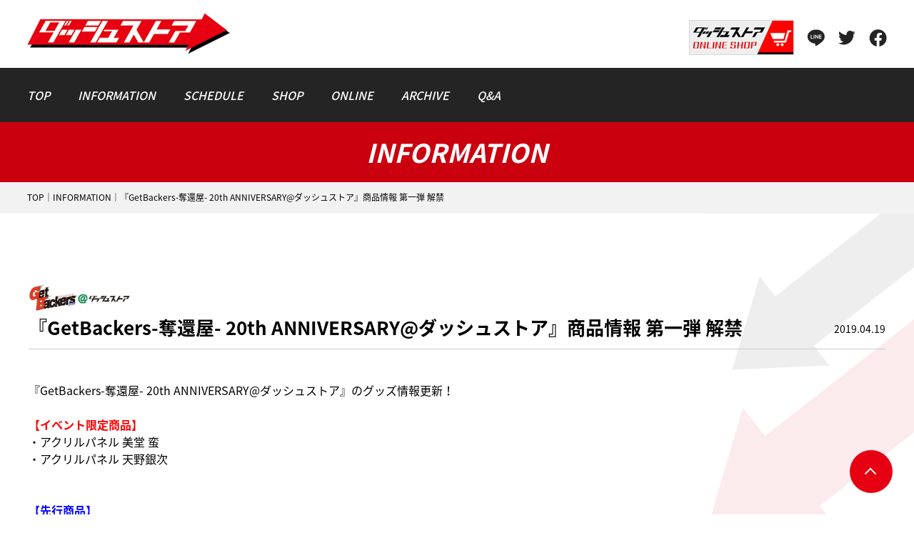

--- FILE ---
content_type: text/html; charset=UTF-8
request_url: https://dashstore.net/info/3171/
body_size: 7266
content:
<!DOCTYPE html>
<html lang="ja">
<head>
<!-- Google tag (gtag.js) -->
<script async src="https://www.googletagmanager.com/gtag/js?id=G-RJ0PQY80F0"></script>
<script>
  window.dataLayer = window.dataLayer || [];
  function gtag(){dataLayer.push(arguments);}
  gtag('js', new Date());

  gtag('config', 'G-RJ0PQY80F0');
</script>
<meta charset="UTF-8">
<link rel="shortcut icon" href="https://dashstore.net/wp-content/themes/dashstore/favicon.ico">

<meta name="viewport" content="width=device-width">
<link href="https://fonts.googleapis.com/earlyaccess/notosansjapanese.css" rel="stylesheet">
<link href="https://dashstore.net/wp-content/themes/dashstore/css/common.css" rel="stylesheet">
<link href="https://dashstore.net/wp-content/themes/dashstore/css/common_sp.css" rel="stylesheet">
<link href="https://dashstore.net/wp-content/themes/dashstore/css/slick.css" rel="stylesheet">
<link href="https://dashstore.net/wp-content/themes/dashstore/css/slick-theme.css" rel="stylesheet">
<link href="https://dashstore.net/wp-content/themes/dashstore/css/colorbox.css" rel="stylesheet">
<script src="https://ajax.googleapis.com/ajax/libs/jquery/1.11.3/jquery.min.js"></script>
<script src="https://dashstore.net/wp-content/themes/dashstore/js/common.js"></script>
<script src="https://dashstore.net/wp-content/themes/dashstore/js/jquery.matchHeight.js"></script>
<script src="https://dashstore.net/wp-content/themes/dashstore/js/slick.min.js"></script>
<script src="https://dashstore.net/wp-content/themes/dashstore/js/jquery.colorbox-min.js"></script>

<!-- ogp -->
<meta property="fb:app_id" content="#">
<meta property="og:image" content="https://dashstore.net/wp-content/themes/dashstore/img/common/logo_heaader.png">
<!-- ogp -->

		<!-- All in One SEO 4.7.0 - aioseo.com -->
		<title>『GetBackers-奪還屋- 20th ANNIVERSARY@ダッシュストア』商品情報 第一弾 解禁 | ダッシュストア</title>
		<meta name="robots" content="max-image-preview:large" />
		<link rel="canonical" href="https://dashstore.net/info/3171/" />
		<meta name="generator" content="All in One SEO (AIOSEO) 4.7.0" />
		<meta property="og:locale" content="ja_JP" />
		<meta property="og:site_name" content="ダッシュストア | ダッシュストア公式" />
		<meta property="og:type" content="article" />
		<meta property="og:title" content="『GetBackers-奪還屋- 20th ANNIVERSARY@ダッシュストア』商品情報 第一弾 解禁 | ダッシュストア" />
		<meta property="og:url" content="https://dashstore.net/info/3171/" />
		<meta property="article:published_time" content="2019-04-19T03:05:07+00:00" />
		<meta property="article:modified_time" content="2019-12-09T08:28:43+00:00" />
		<meta name="twitter:card" content="summary" />
		<meta name="twitter:title" content="『GetBackers-奪還屋- 20th ANNIVERSARY@ダッシュストア』商品情報 第一弾 解禁 | ダッシュストア" />
		<script type="application/ld+json" class="aioseo-schema">
			{"@context":"https:\/\/schema.org","@graph":[{"@type":"BreadcrumbList","@id":"https:\/\/dashstore.net\/info\/3171\/#breadcrumblist","itemListElement":[{"@type":"ListItem","@id":"https:\/\/dashstore.net\/#listItem","position":1,"name":"\u5bb6","item":"https:\/\/dashstore.net\/","nextItem":"https:\/\/dashstore.net\/info\/3171\/#listItem"},{"@type":"ListItem","@id":"https:\/\/dashstore.net\/info\/3171\/#listItem","position":2,"name":"\u300eGetBackers-\u596a\u9084\u5c4b- 20th ANNIVERSARY@\u30c0\u30c3\u30b7\u30e5\u30b9\u30c8\u30a2\u300f\u5546\u54c1\u60c5\u5831 \u7b2c\u4e00\u5f3e \u89e3\u7981","previousItem":"https:\/\/dashstore.net\/#listItem"}]},{"@type":"Organization","@id":"https:\/\/dashstore.net\/#organization","name":"\u30c0\u30c3\u30b7\u30e5\u30b9\u30c8\u30a2","description":"\u30c0\u30c3\u30b7\u30e5\u30b9\u30c8\u30a2\u516c\u5f0f","url":"https:\/\/dashstore.net\/"},{"@type":"WebPage","@id":"https:\/\/dashstore.net\/info\/3171\/#webpage","url":"https:\/\/dashstore.net\/info\/3171\/","name":"\u300eGetBackers-\u596a\u9084\u5c4b- 20th ANNIVERSARY@\u30c0\u30c3\u30b7\u30e5\u30b9\u30c8\u30a2\u300f\u5546\u54c1\u60c5\u5831 \u7b2c\u4e00\u5f3e \u89e3\u7981 | \u30c0\u30c3\u30b7\u30e5\u30b9\u30c8\u30a2","inLanguage":"ja","isPartOf":{"@id":"https:\/\/dashstore.net\/#website"},"breadcrumb":{"@id":"https:\/\/dashstore.net\/info\/3171\/#breadcrumblist"},"datePublished":"2019-04-19T12:05:07+09:00","dateModified":"2019-12-09T17:28:43+09:00"},{"@type":"WebSite","@id":"https:\/\/dashstore.net\/#website","url":"https:\/\/dashstore.net\/","name":"\u30c0\u30c3\u30b7\u30e5\u30b9\u30c8\u30a2","description":"\u30c0\u30c3\u30b7\u30e5\u30b9\u30c8\u30a2\u516c\u5f0f","inLanguage":"ja","publisher":{"@id":"https:\/\/dashstore.net\/#organization"}}]}
		</script>
		<!-- All in One SEO -->

<script type="text/javascript">
/* <![CDATA[ */
window._wpemojiSettings = {"baseUrl":"https:\/\/s.w.org\/images\/core\/emoji\/15.0.3\/72x72\/","ext":".png","svgUrl":"https:\/\/s.w.org\/images\/core\/emoji\/15.0.3\/svg\/","svgExt":".svg","source":{"concatemoji":"https:\/\/dashstore.net\/wp-includes\/js\/wp-emoji-release.min.js?ver=6.5.7"}};
/*! This file is auto-generated */
!function(i,n){var o,s,e;function c(e){try{var t={supportTests:e,timestamp:(new Date).valueOf()};sessionStorage.setItem(o,JSON.stringify(t))}catch(e){}}function p(e,t,n){e.clearRect(0,0,e.canvas.width,e.canvas.height),e.fillText(t,0,0);var t=new Uint32Array(e.getImageData(0,0,e.canvas.width,e.canvas.height).data),r=(e.clearRect(0,0,e.canvas.width,e.canvas.height),e.fillText(n,0,0),new Uint32Array(e.getImageData(0,0,e.canvas.width,e.canvas.height).data));return t.every(function(e,t){return e===r[t]})}function u(e,t,n){switch(t){case"flag":return n(e,"\ud83c\udff3\ufe0f\u200d\u26a7\ufe0f","\ud83c\udff3\ufe0f\u200b\u26a7\ufe0f")?!1:!n(e,"\ud83c\uddfa\ud83c\uddf3","\ud83c\uddfa\u200b\ud83c\uddf3")&&!n(e,"\ud83c\udff4\udb40\udc67\udb40\udc62\udb40\udc65\udb40\udc6e\udb40\udc67\udb40\udc7f","\ud83c\udff4\u200b\udb40\udc67\u200b\udb40\udc62\u200b\udb40\udc65\u200b\udb40\udc6e\u200b\udb40\udc67\u200b\udb40\udc7f");case"emoji":return!n(e,"\ud83d\udc26\u200d\u2b1b","\ud83d\udc26\u200b\u2b1b")}return!1}function f(e,t,n){var r="undefined"!=typeof WorkerGlobalScope&&self instanceof WorkerGlobalScope?new OffscreenCanvas(300,150):i.createElement("canvas"),a=r.getContext("2d",{willReadFrequently:!0}),o=(a.textBaseline="top",a.font="600 32px Arial",{});return e.forEach(function(e){o[e]=t(a,e,n)}),o}function t(e){var t=i.createElement("script");t.src=e,t.defer=!0,i.head.appendChild(t)}"undefined"!=typeof Promise&&(o="wpEmojiSettingsSupports",s=["flag","emoji"],n.supports={everything:!0,everythingExceptFlag:!0},e=new Promise(function(e){i.addEventListener("DOMContentLoaded",e,{once:!0})}),new Promise(function(t){var n=function(){try{var e=JSON.parse(sessionStorage.getItem(o));if("object"==typeof e&&"number"==typeof e.timestamp&&(new Date).valueOf()<e.timestamp+604800&&"object"==typeof e.supportTests)return e.supportTests}catch(e){}return null}();if(!n){if("undefined"!=typeof Worker&&"undefined"!=typeof OffscreenCanvas&&"undefined"!=typeof URL&&URL.createObjectURL&&"undefined"!=typeof Blob)try{var e="postMessage("+f.toString()+"("+[JSON.stringify(s),u.toString(),p.toString()].join(",")+"));",r=new Blob([e],{type:"text/javascript"}),a=new Worker(URL.createObjectURL(r),{name:"wpTestEmojiSupports"});return void(a.onmessage=function(e){c(n=e.data),a.terminate(),t(n)})}catch(e){}c(n=f(s,u,p))}t(n)}).then(function(e){for(var t in e)n.supports[t]=e[t],n.supports.everything=n.supports.everything&&n.supports[t],"flag"!==t&&(n.supports.everythingExceptFlag=n.supports.everythingExceptFlag&&n.supports[t]);n.supports.everythingExceptFlag=n.supports.everythingExceptFlag&&!n.supports.flag,n.DOMReady=!1,n.readyCallback=function(){n.DOMReady=!0}}).then(function(){return e}).then(function(){var e;n.supports.everything||(n.readyCallback(),(e=n.source||{}).concatemoji?t(e.concatemoji):e.wpemoji&&e.twemoji&&(t(e.twemoji),t(e.wpemoji)))}))}((window,document),window._wpemojiSettings);
/* ]]> */
</script>
<style id='wp-emoji-styles-inline-css' type='text/css'>

	img.wp-smiley, img.emoji {
		display: inline !important;
		border: none !important;
		box-shadow: none !important;
		height: 1em !important;
		width: 1em !important;
		margin: 0 0.07em !important;
		vertical-align: -0.1em !important;
		background: none !important;
		padding: 0 !important;
	}
</style>
<link rel='stylesheet' id='wp-block-library-css' href='https://dashstore.net/wp-includes/css/dist/block-library/style.min.css?ver=6.5.7' type='text/css' media='all' />
<style id='classic-theme-styles-inline-css' type='text/css'>
/*! This file is auto-generated */
.wp-block-button__link{color:#fff;background-color:#32373c;border-radius:9999px;box-shadow:none;text-decoration:none;padding:calc(.667em + 2px) calc(1.333em + 2px);font-size:1.125em}.wp-block-file__button{background:#32373c;color:#fff;text-decoration:none}
</style>
<style id='global-styles-inline-css' type='text/css'>
body{--wp--preset--color--black: #000000;--wp--preset--color--cyan-bluish-gray: #abb8c3;--wp--preset--color--white: #ffffff;--wp--preset--color--pale-pink: #f78da7;--wp--preset--color--vivid-red: #cf2e2e;--wp--preset--color--luminous-vivid-orange: #ff6900;--wp--preset--color--luminous-vivid-amber: #fcb900;--wp--preset--color--light-green-cyan: #7bdcb5;--wp--preset--color--vivid-green-cyan: #00d084;--wp--preset--color--pale-cyan-blue: #8ed1fc;--wp--preset--color--vivid-cyan-blue: #0693e3;--wp--preset--color--vivid-purple: #9b51e0;--wp--preset--gradient--vivid-cyan-blue-to-vivid-purple: linear-gradient(135deg,rgba(6,147,227,1) 0%,rgb(155,81,224) 100%);--wp--preset--gradient--light-green-cyan-to-vivid-green-cyan: linear-gradient(135deg,rgb(122,220,180) 0%,rgb(0,208,130) 100%);--wp--preset--gradient--luminous-vivid-amber-to-luminous-vivid-orange: linear-gradient(135deg,rgba(252,185,0,1) 0%,rgba(255,105,0,1) 100%);--wp--preset--gradient--luminous-vivid-orange-to-vivid-red: linear-gradient(135deg,rgba(255,105,0,1) 0%,rgb(207,46,46) 100%);--wp--preset--gradient--very-light-gray-to-cyan-bluish-gray: linear-gradient(135deg,rgb(238,238,238) 0%,rgb(169,184,195) 100%);--wp--preset--gradient--cool-to-warm-spectrum: linear-gradient(135deg,rgb(74,234,220) 0%,rgb(151,120,209) 20%,rgb(207,42,186) 40%,rgb(238,44,130) 60%,rgb(251,105,98) 80%,rgb(254,248,76) 100%);--wp--preset--gradient--blush-light-purple: linear-gradient(135deg,rgb(255,206,236) 0%,rgb(152,150,240) 100%);--wp--preset--gradient--blush-bordeaux: linear-gradient(135deg,rgb(254,205,165) 0%,rgb(254,45,45) 50%,rgb(107,0,62) 100%);--wp--preset--gradient--luminous-dusk: linear-gradient(135deg,rgb(255,203,112) 0%,rgb(199,81,192) 50%,rgb(65,88,208) 100%);--wp--preset--gradient--pale-ocean: linear-gradient(135deg,rgb(255,245,203) 0%,rgb(182,227,212) 50%,rgb(51,167,181) 100%);--wp--preset--gradient--electric-grass: linear-gradient(135deg,rgb(202,248,128) 0%,rgb(113,206,126) 100%);--wp--preset--gradient--midnight: linear-gradient(135deg,rgb(2,3,129) 0%,rgb(40,116,252) 100%);--wp--preset--font-size--small: 13px;--wp--preset--font-size--medium: 20px;--wp--preset--font-size--large: 36px;--wp--preset--font-size--x-large: 42px;--wp--preset--spacing--20: 0.44rem;--wp--preset--spacing--30: 0.67rem;--wp--preset--spacing--40: 1rem;--wp--preset--spacing--50: 1.5rem;--wp--preset--spacing--60: 2.25rem;--wp--preset--spacing--70: 3.38rem;--wp--preset--spacing--80: 5.06rem;--wp--preset--shadow--natural: 6px 6px 9px rgba(0, 0, 0, 0.2);--wp--preset--shadow--deep: 12px 12px 50px rgba(0, 0, 0, 0.4);--wp--preset--shadow--sharp: 6px 6px 0px rgba(0, 0, 0, 0.2);--wp--preset--shadow--outlined: 6px 6px 0px -3px rgba(255, 255, 255, 1), 6px 6px rgba(0, 0, 0, 1);--wp--preset--shadow--crisp: 6px 6px 0px rgba(0, 0, 0, 1);}:where(.is-layout-flex){gap: 0.5em;}:where(.is-layout-grid){gap: 0.5em;}body .is-layout-flex{display: flex;}body .is-layout-flex{flex-wrap: wrap;align-items: center;}body .is-layout-flex > *{margin: 0;}body .is-layout-grid{display: grid;}body .is-layout-grid > *{margin: 0;}:where(.wp-block-columns.is-layout-flex){gap: 2em;}:where(.wp-block-columns.is-layout-grid){gap: 2em;}:where(.wp-block-post-template.is-layout-flex){gap: 1.25em;}:where(.wp-block-post-template.is-layout-grid){gap: 1.25em;}.has-black-color{color: var(--wp--preset--color--black) !important;}.has-cyan-bluish-gray-color{color: var(--wp--preset--color--cyan-bluish-gray) !important;}.has-white-color{color: var(--wp--preset--color--white) !important;}.has-pale-pink-color{color: var(--wp--preset--color--pale-pink) !important;}.has-vivid-red-color{color: var(--wp--preset--color--vivid-red) !important;}.has-luminous-vivid-orange-color{color: var(--wp--preset--color--luminous-vivid-orange) !important;}.has-luminous-vivid-amber-color{color: var(--wp--preset--color--luminous-vivid-amber) !important;}.has-light-green-cyan-color{color: var(--wp--preset--color--light-green-cyan) !important;}.has-vivid-green-cyan-color{color: var(--wp--preset--color--vivid-green-cyan) !important;}.has-pale-cyan-blue-color{color: var(--wp--preset--color--pale-cyan-blue) !important;}.has-vivid-cyan-blue-color{color: var(--wp--preset--color--vivid-cyan-blue) !important;}.has-vivid-purple-color{color: var(--wp--preset--color--vivid-purple) !important;}.has-black-background-color{background-color: var(--wp--preset--color--black) !important;}.has-cyan-bluish-gray-background-color{background-color: var(--wp--preset--color--cyan-bluish-gray) !important;}.has-white-background-color{background-color: var(--wp--preset--color--white) !important;}.has-pale-pink-background-color{background-color: var(--wp--preset--color--pale-pink) !important;}.has-vivid-red-background-color{background-color: var(--wp--preset--color--vivid-red) !important;}.has-luminous-vivid-orange-background-color{background-color: var(--wp--preset--color--luminous-vivid-orange) !important;}.has-luminous-vivid-amber-background-color{background-color: var(--wp--preset--color--luminous-vivid-amber) !important;}.has-light-green-cyan-background-color{background-color: var(--wp--preset--color--light-green-cyan) !important;}.has-vivid-green-cyan-background-color{background-color: var(--wp--preset--color--vivid-green-cyan) !important;}.has-pale-cyan-blue-background-color{background-color: var(--wp--preset--color--pale-cyan-blue) !important;}.has-vivid-cyan-blue-background-color{background-color: var(--wp--preset--color--vivid-cyan-blue) !important;}.has-vivid-purple-background-color{background-color: var(--wp--preset--color--vivid-purple) !important;}.has-black-border-color{border-color: var(--wp--preset--color--black) !important;}.has-cyan-bluish-gray-border-color{border-color: var(--wp--preset--color--cyan-bluish-gray) !important;}.has-white-border-color{border-color: var(--wp--preset--color--white) !important;}.has-pale-pink-border-color{border-color: var(--wp--preset--color--pale-pink) !important;}.has-vivid-red-border-color{border-color: var(--wp--preset--color--vivid-red) !important;}.has-luminous-vivid-orange-border-color{border-color: var(--wp--preset--color--luminous-vivid-orange) !important;}.has-luminous-vivid-amber-border-color{border-color: var(--wp--preset--color--luminous-vivid-amber) !important;}.has-light-green-cyan-border-color{border-color: var(--wp--preset--color--light-green-cyan) !important;}.has-vivid-green-cyan-border-color{border-color: var(--wp--preset--color--vivid-green-cyan) !important;}.has-pale-cyan-blue-border-color{border-color: var(--wp--preset--color--pale-cyan-blue) !important;}.has-vivid-cyan-blue-border-color{border-color: var(--wp--preset--color--vivid-cyan-blue) !important;}.has-vivid-purple-border-color{border-color: var(--wp--preset--color--vivid-purple) !important;}.has-vivid-cyan-blue-to-vivid-purple-gradient-background{background: var(--wp--preset--gradient--vivid-cyan-blue-to-vivid-purple) !important;}.has-light-green-cyan-to-vivid-green-cyan-gradient-background{background: var(--wp--preset--gradient--light-green-cyan-to-vivid-green-cyan) !important;}.has-luminous-vivid-amber-to-luminous-vivid-orange-gradient-background{background: var(--wp--preset--gradient--luminous-vivid-amber-to-luminous-vivid-orange) !important;}.has-luminous-vivid-orange-to-vivid-red-gradient-background{background: var(--wp--preset--gradient--luminous-vivid-orange-to-vivid-red) !important;}.has-very-light-gray-to-cyan-bluish-gray-gradient-background{background: var(--wp--preset--gradient--very-light-gray-to-cyan-bluish-gray) !important;}.has-cool-to-warm-spectrum-gradient-background{background: var(--wp--preset--gradient--cool-to-warm-spectrum) !important;}.has-blush-light-purple-gradient-background{background: var(--wp--preset--gradient--blush-light-purple) !important;}.has-blush-bordeaux-gradient-background{background: var(--wp--preset--gradient--blush-bordeaux) !important;}.has-luminous-dusk-gradient-background{background: var(--wp--preset--gradient--luminous-dusk) !important;}.has-pale-ocean-gradient-background{background: var(--wp--preset--gradient--pale-ocean) !important;}.has-electric-grass-gradient-background{background: var(--wp--preset--gradient--electric-grass) !important;}.has-midnight-gradient-background{background: var(--wp--preset--gradient--midnight) !important;}.has-small-font-size{font-size: var(--wp--preset--font-size--small) !important;}.has-medium-font-size{font-size: var(--wp--preset--font-size--medium) !important;}.has-large-font-size{font-size: var(--wp--preset--font-size--large) !important;}.has-x-large-font-size{font-size: var(--wp--preset--font-size--x-large) !important;}
.wp-block-navigation a:where(:not(.wp-element-button)){color: inherit;}
:where(.wp-block-post-template.is-layout-flex){gap: 1.25em;}:where(.wp-block-post-template.is-layout-grid){gap: 1.25em;}
:where(.wp-block-columns.is-layout-flex){gap: 2em;}:where(.wp-block-columns.is-layout-grid){gap: 2em;}
.wp-block-pullquote{font-size: 1.5em;line-height: 1.6;}
</style>
<link rel='stylesheet' id='wp-pagenavi-css' href='https://dashstore.net/wp-content/plugins/wp-pagenavi/pagenavi-css.css?ver=2.70' type='text/css' media='all' />
<link rel="https://api.w.org/" href="https://dashstore.net/wp-json/" /><link rel="alternate" type="application/json" href="https://dashstore.net/wp-json/wp/v2/type_news/3171" /><link rel="EditURI" type="application/rsd+xml" title="RSD" href="https://dashstore.net/xmlrpc.php?rsd" />
<meta name="generator" content="WordPress 6.5.7" />
<link rel='shortlink' href='https://dashstore.net/?p=3171' />
<link rel="alternate" type="application/json+oembed" href="https://dashstore.net/wp-json/oembed/1.0/embed?url=https%3A%2F%2Fdashstore.net%2Finfo%2F3171%2F" />
<link rel="alternate" type="text/xml+oembed" href="https://dashstore.net/wp-json/oembed/1.0/embed?url=https%3A%2F%2Fdashstore.net%2Finfo%2F3171%2F&#038;format=xml" />

</head>
<body>


<div class="wrap">
	<!--header-->
	<div id="t_clear"></div>
	<header>
    <div class="headwrap">
    	<div class="headwrap01">
      	<div class="clearfix">
          <div class="head01">
         		<h1 class="logo"><a href="https://dashstore.net/" class="hover"><img src="https://dashstore.net/wp-content/themes/dashstore/img/common/logo.png" alt="ダッシュストア"></a></h1>
          </div>
          <div class="head02">
          	<ul class="headnav01">
                <li><a href="https://www.movic.jp/shop/pages/dashonline.aspx" class="hover" target="_blank"><img src="https://dashstore.net/wp-content/themes/dashstore/img/common/head_btn_01.png" alt="ダッシュストア ONLINE SHOP"></a></li>
            	<li><a href="http://line.me/R/msg/text/?https://dashstore.net/" class="hover" target="_blank"><img src="https://dashstore.net/wp-content/themes/dashstore/img/common/sns_02.png" alt="LINE"></a></li>
            	<li><a href="https://twitter.com/dash__store" class="hover" target="_blank"><img src="https://dashstore.net/wp-content/themes/dashstore/img/common/sns_01.png" alt="twitter"></a></li>
            	<li><a href="https://www.facebook.com/sharer/sharer.php?u=https://dashstore.net/" class="hover" target="_blank"><img src="https://dashstore.net/wp-content/themes/dashstore/img/common/sns_03.png" alt="Facebook"></a></li>
            </ul>
          </div>
         </div>
      </div>
      <div class="headwrap02">
        <div class="clearfix">
          <div class="gnavwrap">
            <nav class="clearfix">
              <ul class="gnav01">
                <li><a href="https://dashstore.net/"><span>TOP</span></a></li>
                <li><a href="https://dashstore.net/info_list/"><span>INFORMATION</span></a></li>
                <li><a href="https://dashstore.net/#schedule"><span>SCHEDULE</span></a></li>
                <li><a href="https://dashstore.net/shop/"><span>SHOP</span></a></li>
                <li><a href="https://www.movic.jp/shop/pages/dashonline.aspx" target="_blank"><span>ONLINE</span></a></li>
                <li><a href="https://dashstore.net/archive/"><span>ARCHIVE</span></a></li>
                <li><a href="https://dashstore.net/faq/"><span>Q&amp;A</span></a></li>
              </ul>
              <div class="sp">
                <ul class="headnav01">
                  <li><a href="http://line.me/R/msg/text/?https://dashstore.net/" class="hover" target="_blank"><img src="https://dashstore.net/wp-content/themes/dashstore/img/common/sns_02.png" alt="LINE"></a></li>
                  <li><a href="https://twitter.com/dash__store" class="hover" target="_blank"><img src="https://dashstore.net/wp-content/themes/dashstore/img/common/sns_01.png" alt="twitter"></a></li>
                  <li><a href="https://www.facebook.com/sharer/sharer.php?u=https://dashstore.net/" class="hover" target="_blank"><img src="https://dashstore.net/wp-content/themes/dashstore/img/common/sns_03.png" alt="Facebook"></a></li>
                  <li><a href="https://www.movic.jp/shop/pages/dashonline.aspx" class="hover" target="_blank"><img src="https://dashstore.net/wp-content/themes/dashstore/img/common/head_btn_01.png" alt="ダッシュストア ONLINE SHOP"></a></li>
                </ul>
              </div>
            </nav>
          </div>			
          <div class="sp">
            <div class="btn_menu">
              <a class="menu-trigger" href="#">&nbsp;</a>
            </div>
          </div>
        </div>
      </div>
    </div>
	</header>
	<!--/header-->


	<!--content-->
	<div class="content">
  	<div class="maintitlewrap">
 		 	<h2 class="maintitle">INFORMATION</h2>
		</div>
    <div class="topicpathwrap">
 		 	<p class="topicpath"><a href="https://dashstore.net/">TOP</a>｜<a href="https://dashstore.net/info_list/">INFORMATION</a>｜『GetBackers-奪還屋- 20th ANNIVERSARY@ダッシュストア』商品情報 第一弾 解禁</p>
		</div>
      <div class="underwrap type_info">
      <div class="cmnbox01">
        
        <div class="detailwrap">
          <div class="dtl01">
		  	<div class="inf05"><img src="https://dashstore.net/wp-content/uploads/2019/11/190403_GB_dashstore_logo-400x106.jpg" alt="img"></div>
            <div class="dtl02 clearfix">
              <h2 class="dtl03">『GetBackers-奪還屋- 20th ANNIVERSARY@ダッシュストア』商品情報 第一弾 解禁</h2>
              <p class="dtl04">2019.04.19</p>
            </div>
            <div class="dtl05">
			</div>
            <div class="dtl06">
              『GetBackers-奪還屋- 20th ANNIVERSARY@ダッシュストア』のグッズ情報更新！<br>
<br>
<b><font color=red>【イベント限定商品】</font></b><br>
・アクリルパネル 美堂 蛮<br>
・アクリルパネル 天野銀次<br>
<br><br>
<b><font color=blue>【先行商品】</font></b><br>
・ミニ色紙コレクション(全12種)<br>
<br>
<br>

詳細は<b><a href="https://dashstore.net/title_item/gb20th#goods"><font color="#642EFE">【グッズ情報】</font></a></b>をご覧ください！<br><br>

            </div>
          </div>
          <div class="pagenav_detail">
            <ul class="listnav">
              <li><a href="https://dashstore.net/info/3169/" rel="prev">前の記事</a></li>
              <li><a href="https://dashstore.net/info_list/" class="hover"><span>一覧</span></a></li>
              <li><a href="https://dashstore.net/info/3161/" rel="next">次の記事</a></li>
            </ul>
          </div>
        </div>
        
      </div>
    </div>    
	</div>
	<!--/content-->

	<!--footer-->
	<footer>
  	<div class="pagetop"><a href="#" class="to_top hover">pagetop</a></div>
		<div class="footerwrap">
    	<div class="ftr01 clearfix">
      	<div class="ftr02">
      		<ul class="ftr04">
          	<li>※画像はイメージです。</li>
          	<li>※トレーディング商品は特定のキャラクターをお選びいただくことは出来ません。<br>また商品の特性上、同じ種類の商品が続けて排出される場合がございます。予めご了承ください。</li>
          	<li>※当サイト及びダッシュストア ONLINE SHOPは、㈱ムービックが運営をしております。</li>
          	<li>※ダッシュストア ONLINE SHOPは、ムービックサイト内にて開設されております。</li>
          </ul>
      	</div>
      	<div class="ftr03">
      		<p class="ftr05">当サイトに掲載されている全ての画像、文章等の無断転載を禁じます。</p>
          <p class="copy">&copy;dashstore</p>
      	</div>
      </div>
		</div>
	</footer>
	<!--/footer-->
</div>

<script type="application/ld+json">
{ "@context":"http://schema.org",
  "@type": "BreadcrumbList",
  "itemListElement":
  [
    {"@type": "ListItem","position": 1,"item":{"@id": "https://dashstore.net","name": "TOP"}},
<br />
<b>Warning</b>:  Undefined array key 0 in <b>/home/homushare/dashstore.net/public_html/wp-content/themes/dashstore/breadcrumb-json.php</b> on line <b>13</b><br />
<br />
<b>Warning</b>:  Attempt to read property "parent" on null in <b>/home/homushare/dashstore.net/public_html/wp-content/themes/dashstore/breadcrumb-json.php</b> on line <b>15</b><br />
<br />
<b>Warning</b>:  Attempt to read property "term_id" on null in <b>/home/homushare/dashstore.net/public_html/wp-content/themes/dashstore/breadcrumb-json.php</b> on line <b>26</b><br />
<br />
<b>Warning</b>:  Attempt to read property "cat_name" on null in <b>/home/homushare/dashstore.net/public_html/wp-content/themes/dashstore/breadcrumb-json.php</b> on line <b>26</b><br />
    {"@type": "ListItem","position": 2,"item":{"@id": "","name": ""}},
    {"@type": "ListItem","position": 3,"item":{"@id": "https://dashstore.net/info/3171/","name": "『GetBackers-奪還屋- 20th ANNIVERSARY@ダッシュストア』商品情報 第一弾 解禁"}}
  ]
}
</script>


</body>
</html>



--- FILE ---
content_type: application/javascript
request_url: https://dashstore.net/wp-content/themes/dashstore/js/common.js
body_size: 1321
content:
(function($){
	
	$(document).ready(function(){
	//setting
		//on off rollover,advance load
		var src_on = "_on.",
			src_off = "_off.",

		//to page,to top
			offset = 0,
			scroll_speed = "slow",

		//opacty rollover
			on_speed = 0,
			off_speed = "fast",
			transp = 0.7,

		//pngfix exclusion
			png_exc = "exc";


	//to page
		$("a.to_page").click(function(){
			var href = $(this).attr("href");
			href = href.split("#");
			if($("#" + href[1]).size() > 0 || href[0] == ""){
				var p = $("#" + href[1]).offset().top - offset;
				$("html,body").animate({
					scrollTop:p
				},scroll_speed);
				return false;
			}
		});
		
				
		$(".acctitle").click(function(){
			$(this).next(".acccont").slideToggle();
			$(this).toggleClass("open");    
		});


		//menu-trigger
		$('.btn_menu').on('click', function() {
			$('.menu-trigger').toggleClass('active');
			return false;
		});


	//to top
		$("a.to_top").click(function(){
			$("html,body").animate({
				scrollTop:0
			},scroll_speed);
			return false;
		});	
		
		if($(".lightbox").size() > 0){
			$('.lightbox').colorbox({
				maxWidth:'100%',
				maxHeight:'100%',
				speed:'200'
			});
		}
		
		
		
		if (navigator.userAgent.match(/(iPhone|iPad|iPod|Android)/)) {
		  $(function() {
			$('.tel').each(function() {
			  var str = $(this).html();
			  if ($(this).children().is('img')) {
				$(this).html($('<a>').attr('href', 'tel:' + $(this).children().attr('alt').replace(/-/g, '')).append(str + '</a>'));
			  } else {
				$(this).html($('<a>').attr('href', 'tel:' + $(this).text().replace(/-/g, '')).append(str + '</a>'));
			  }
			});
		  });
		}
		
		$('.btn_menu').on('click', function() {
			$('.headwrap02').toggleClass('active');
			return false;
		});
				
		$(".btn_menu").on("click",function(){
			$("body").toggleClass("is_active");
		});
		$(".is_active .btn_menu").on("click",function(){
			$("body").removeClass("is_active");
			$('.menu-trigger').removeClass('active');
			$(".headwrap02").removeClass('active');
		});
		
		$("#t_clear").on("click",function(){
			$("body").removeClass("is_active");
			$('.menu-trigger').removeClass('active');
			$(".headwrap02").removeClass('active');
		});
		
		$(".gnavwrap a").on("click",function(){
			$("body").removeClass("is_active");
			$('.menu-trigger').removeClass('active');
			$(".headwrap02").removeClass('active');
		});
		
		if($(".topslide01").size() > 0){
			 $('.topslide01').fadeIn(500);
			 $('.topslide01').slick({
					autoplay: true,
					infinite: true,
					dots:true,
					autoplaySpeed: 4000,
					slidesToShow:1,
					slidesToScroll: 1,
					centerMode: true,
					centerPadding: '30%',
					responsive: [{
							 breakpoint: 768,
										settings: {
												 slidesToShow: 1,
												 slidesToScroll: 1,
												 centerMode: false,
					centerPadding: '0',
							 }
					}
					]
			 });			 
		 }
		 		
		//k_nakayama 2019.04.15
		$('.gds04 li img').click(function(){
			$(this).parents('.gds02').find('.gds03').find('img').attr("src",$(this).attr("src"));
			$(this).parents('.gds02').find('.gds03').find('a').attr("href",$(this).attr("src"));
			$(this).parents('.gds02').find('.sold').find('a').attr("href",$(this).attr("src"));
		});
		
	});
	
	$(window).on('load resize', function(){
		
		$('.mh03').matchHeight();
		$('.mh01').matchHeight();
		$('.mh02').matchHeight();
		$('.gds02').matchHeight();
		$('.gds03').matchHeight();
		$('.gds03 a').matchHeight();
		
	});
	
	
	$(window).load(function(){
		
		
	});
	
	document.addEventListener('DOMContentLoaded', function () {
		var mql = window.matchMedia('screen and (max-width: 767px)');		
		function checkBreakPoint(mql) {
			if (mql.matches) {
				
				//sp
				
				
			} else {
				//pc
					
			}
		}
		mql.addListener(checkBreakPoint);
		checkBreakPoint(mql);
	});

	
})(jQuery);